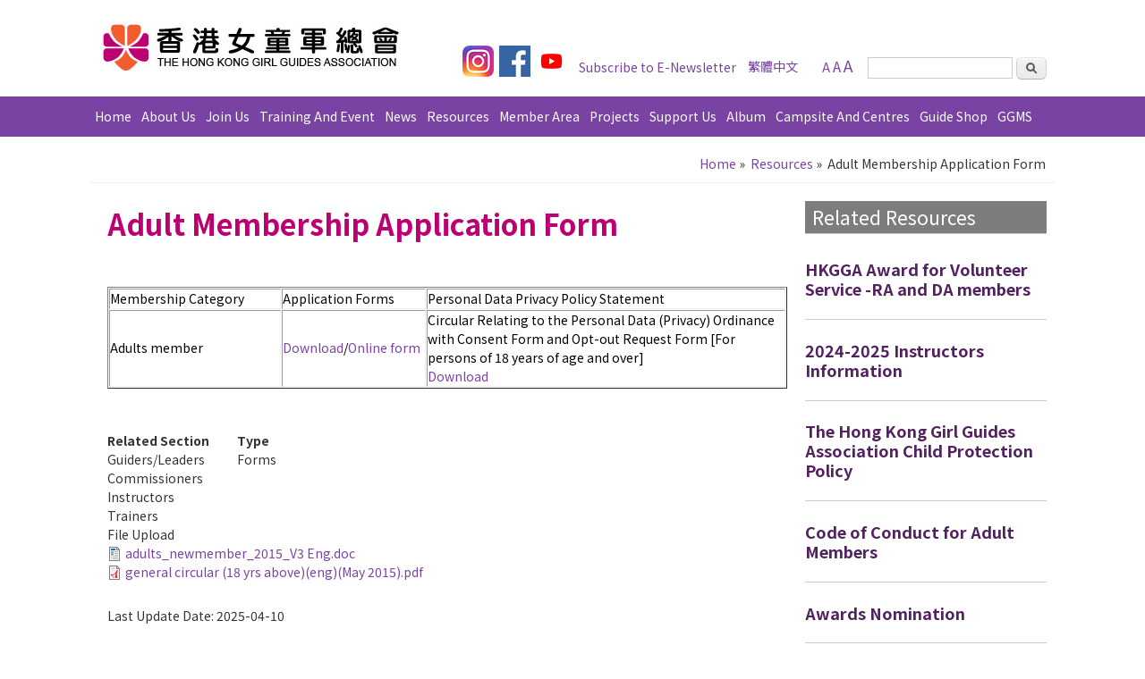

--- FILE ---
content_type: text/html; charset=UTF-8
request_url: https://hkgga.org.hk/en/resources/adult-membership-application-form
body_size: 7914
content:
<!DOCTYPE html>
<html lang="en" dir="ltr" prefix="content: http://purl.org/rss/1.0/modules/content/  dc: http://purl.org/dc/terms/  foaf: http://xmlns.com/foaf/0.1/  og: http://ogp.me/ns#  rdfs: http://www.w3.org/2000/01/rdf-schema#  schema: http://schema.org/  sioc: http://rdfs.org/sioc/ns#  sioct: http://rdfs.org/sioc/types#  skos: http://www.w3.org/2004/02/skos/core#  xsd: http://www.w3.org/2001/XMLSchema# ">
  <head>
    <meta name="google" content="nositelinkssearchbox" />
    <meta charset="utf-8" />
<meta name="description" content="  Membership Category Application Forms Personal Data Privacy Policy Statement Adults member" />
<link rel="canonical" href="https://hkgga.org.hk/en/resources/adult-membership-application-form" />
<meta name="Generator" content="Drupal 10 (https://www.drupal.org)" />
<meta name="MobileOptimized" content="width" />
<meta name="HandheldFriendly" content="true" />
<meta name="viewport" content="width=device-width, initial-scale=1, maximum-scale=1" />
<link rel="icon" href="/themes/responsive_green/favicon.ico" type="image/vnd.microsoft.icon" />
<link rel="alternate" hreflang="en" href="https://hkgga.org.hk/en/resources/adult-membership-application-form" />
<link rel="alternate" hreflang="zh-hant" href="https://hkgga.org.hk/tc/resources/adult-membership-application" />

    <title>Adult Membership Application Form | HKGGA</title>
    <link rel="stylesheet" media="all" href="/sites/hkggacms/files/css/css_-fCnIkpqaUCdIBMPQ6OyrGS60rp-PDBWmQNuP34CBbM.css?delta=0&amp;language=en&amp;theme=responsive_green&amp;include=eJxFyFsKwzAMBdENGWtJRrUviVq_Ktku6eoLSaA_w2EiZ9TESvGGHzsKnB02UOjBBqew3qrJQtgUqNeNTUG1aeEsX7jne0KPMCUkHugSX1D60y3Bx-isLy3NjB-eDjBD" />
<link rel="stylesheet" media="all" href="/sites/hkggacms/files/css/css_E5nz6_RHYiDs0njwPWQRtEbBP9o71JPviHCXVBvNVgo.css?delta=1&amp;language=en&amp;theme=responsive_green&amp;include=eJxFyFsKwzAMBdENGWtJRrUviVq_Ktku6eoLSaA_w2EiZ9TESvGGHzsKnB02UOjBBqew3qrJQtgUqNeNTUG1aeEsX7jne0KPMCUkHugSX1D60y3Bx-isLy3NjB-eDjBD" />

    
  </head>
  <body class="anonymous path-node page-node not-front node-type-resources page-node-770 one-sidebar sidebar-second">
        <a href="#main-content" class="visually-hidden focusable skip-link">
      Skip to main content
    </a>
    
      <div class="dialog-off-canvas-main-canvas" data-off-canvas-main-canvas>
    <div id="header_wrapper">
  <header id="header" role="banner">
    <div id="mobile-menu"></div>
          <div id="logo">
        <a href="/en" title="Home">
          <img src="/sites/hkggacms/files/logo.png"/>
        </a>
      </div>
        
              <div id="region-top-right-wrapper">
            <div class="region region-top-right">
    <div id="block-responsive-green-block-15" class="block block-block-content block-block-contentecafd404-48b4-4e5e-b9a7-6c8df612abd5">
  
    
      
            <div class="clearfix text-formatted field field--name-body field--type-text-with-summary field--label-hidden field__item"><p>&nbsp;</p>

<p><a href="https://www.instagram.com/hkgirlguides_official/" target="_blank"><img src="/sites/hkggacms/files/icon/IGLogo1.png" style="width: 35px; height: 35px;" /></a>&nbsp;&nbsp;<a href="https://www.facebook.com/hkgga" target="_blank"><img alt="share on facebook" src="/sites/hkggacms/files/icon_fb.png" style="width: 35px; height: 35px;" /></a>&nbsp;&nbsp;<a href="https://www.youtube.com/channel/UCgTHoKFduaIy4-ir6EoRe_g" target="_blank"><img src="/sites/hkggacms/files/icon/youtube.png" style="width: 35px; height: 35px;" /></a></p>
</div>
      
  </div>
<div id="block-responsive-green-block-20" class="block block-block-content block-block-content5480190a-0f39-4c43-b4d1-644b15866236">
  
    
      
            <div class="clearfix text-formatted field field--name-body field--type-text-with-summary field--label-hidden field__item"><div class="desktop-only">
<p><a href="/en/webform/subscribe-form">Subscribe to E-Newsletter</a></p>
</div>
<div class="mobile-only"><a href="http://www.anpasia.com/form/414A5C4677494A5843/43465A4A7344435043"><img style="height:35px;width:35px;" alt="Subscribe to E-Newsletter" src="/sites/hkggacms/files/icon_newsletter.png"></a></div>
</div>
      
  </div>
<div class="language-switcher-language-url block block-language block-language-blocklanguage-interface" id="block-responsive-green-languageswitcher" role="navigation">
  
    
      <ul class="links"><li hreflang="en" data-drupal-link-system-path="node/770" class="is-active" aria-current="page"><a href="/en/resources/adult-membership-application-form" class="language-link is-active" hreflang="en" data-drupal-link-system-path="node/770" aria-current="page">English</a></li><li hreflang="zh-hant" data-drupal-link-system-path="node/770"><a href="/tc/resources/adult-membership-application" class="language-link" hreflang="zh-hant" data-drupal-link-system-path="node/770">繁體中文</a></li></ul>
  </div>
<div id="block-responsive-green-block-21" class="block block-block-content block-block-content0a0fb799-bbb7-4648-90fa-4f5d2e360727">
  
    
      
            <div class="clearfix text-formatted field field--name-body field--type-text-with-summary field--label-hidden field__item"><p><a href="javascript: doZoom(14)" style="font-size: 14px">A</a> <a href="javascript: doZoom(16)" style="font-size: 16px">A</a> <a href="javascript: doZoom(18)" style="font-size: 18px">A</a></p>
</div>
      
  </div>

  </div>

                      <div class="desktop-only">
                <div class="region region-search-region">
    <div class="views-exposed-form block block-views block-views-exposed-filter-blocksearch-result-page" data-drupal-selector="views-exposed-form-search-result-page" id="block-responsive-green-exposedformsearch-resultpage">
  
    
      <form action="/en/search-total" method="get" id="views-exposed-form-search-result-page" accept-charset="UTF-8">
  <div class="form--inline clearfix">
  <div class="js-form-item form-item js-form-type-textfield form-type-textfield js-form-item-search-api-views-fulltext form-item-search-api-views-fulltext form-no-label">
        <input data-drupal-selector="edit-search-api-views-fulltext" type="text" id="edit-search-api-views-fulltext" name="search_api_views_fulltext" value="" size="30" class="form-text" />

        </div>
<div data-drupal-selector="edit-actions" class="form-actions js-form-wrapper form-wrapper" id="edit-actions"><input data-drupal-selector="edit-submit-search-result" type="submit" id="edit-submit-search-result" value="套用" class="button js-form-submit form-submit" />
</div>

</div>

</form>

  </div>

  </div>

            </div>
                  </div>
      
              <div class="mobile-only" id="mobile-search">
            <div class="region region-search-region">
    <div class="views-exposed-form block block-views block-views-exposed-filter-blocksearch-result-page" data-drupal-selector="views-exposed-form-search-result-page" id="block-responsive-green-exposedformsearch-resultpage">
  
    
      <form action="/en/search-total" method="get" id="views-exposed-form-search-result-page" accept-charset="UTF-8">
  <div class="form--inline clearfix">
  <div class="js-form-item form-item js-form-type-textfield form-type-textfield js-form-item-search-api-views-fulltext form-item-search-api-views-fulltext form-no-label">
        <input data-drupal-selector="edit-search-api-views-fulltext" type="text" id="edit-search-api-views-fulltext" name="search_api_views_fulltext" value="" size="30" class="form-text" />

        </div>
<div data-drupal-selector="edit-actions" class="form-actions js-form-wrapper form-wrapper" id="edit-actions"><input data-drupal-selector="edit-submit-search-result" type="submit" id="edit-submit-search-result" value="套用" class="button js-form-submit form-submit" />
</div>

</div>

</form>

  </div>

  </div>

        </div>
      
    
    <h1 id="site-title">
      <div id="site-description"></div>
    </h1>
    <div class="clear"></div>
  </header>
  <div class="menu_wrapper">
    <nav id="main-menu" role="navigation" class="en">
      <a class="nav-toggle" href="#"><img src="/sites/hkggacms/files/nav-icon.png"/></a>
      <div class="menu-navigation-container">
        
              <ul class="menu main menu">
                    <li class="menu">
        <a href="/en" data-drupal-link-system-path="&lt;front&gt;">Home</a>
              </li>
                <li class="menu expanded">
        <span>About Us</span>
                                <ul class="menu">
                    <li class="menu">
        <a href="/en/content/vision-and-mission" data-drupal-link-system-path="node/159">Vision and Mission</a>
              </li>
                <li class="menu">
        <a href="/en/content/guiding-movement" data-drupal-link-system-path="node/110">Guiding Movement</a>
              </li>
                <li class="menu expanded">
        <span>Our History</span>
                                <ul class="menu">
                    <li class="menu">
        <a href="/en/content/origin" data-drupal-link-system-path="node/113">Origin of Girl Guiding</a>
              </li>
                <li class="menu">
        <a href="/en/content/HKGGA-history" data-drupal-link-system-path="node/8226">History &amp; Development of Hong Kong Guiding Movement</a>
              </li>
                <li class="menu">
        <a href="/en/content/presidents" data-drupal-link-system-path="node/8210">List of Presidents</a>
              </li>
                <li class="menu">
        <a href="/en/content/chief-commissioners" data-drupal-link-system-path="node/8212">List of Chief Commissioners</a>
              </li>
        </ul>
  
              </li>
                <li class="menu">
        <a href="/en/content/Organization-Chart" data-drupal-link-system-path="node/116">Organization Chart</a>
              </li>
                <li class="menu expanded">
        <span>Region and Division</span>
                                <ul class="menu">
                    <li class="menu">
        <a href="/en/content/bauhinia-division/bauhinia-division" data-drupal-link-system-path="node/779">Bauhinia Division (English speaking units)</a>
              </li>
                <li class="menu">
        <a href="/en/content/Island-East-Division/Island-East-Division" data-drupal-link-system-path="node/282">Island East Division</a>
              </li>
                <li class="menu">
        <a href="/en/content/Island-West-Division/Island-West-Division" data-drupal-link-system-path="node/480">Island West Division</a>
              </li>
                <li class="menu">
        <a href="/en/content/Kwun-Tong-Division/Kwun-Tong-Division" data-drupal-link-system-path="node/266">Kwun Tong Division</a>
              </li>
                <li class="menu">
        <a href="/en/content/Yau-Tsim-Mong-Division/Yau-Tsim-Mong-Division" data-drupal-link-system-path="node/270">Yau Tsim Mong Division</a>
              </li>
                <li class="menu">
        <a href="/en/content/Kowloon-City-Division/Kowloon-City-Division" data-drupal-link-system-path="node/268">Kowloon City Division</a>
              </li>
                <li class="menu">
        <a href="/en/content/Wong-Tai-Sin-Division/Wong-Tai-Sin-Division" data-drupal-link-system-path="node/272">Wong Tai Sin Division</a>
              </li>
                <li class="menu">
        <a href="/en/content/Shum-Shui-Po-Division/Shum-Shui-Po-Division" data-drupal-link-system-path="node/284">Sham Shui Po Division</a>
              </li>
                <li class="menu">
        <a href="/en/content/NT-East-Division/NT-East-Division" data-drupal-link-system-path="node/475">NT East Division</a>
              </li>
                <li class="menu">
        <a href="/en/content/NT-South-Division/NT-South-Division" data-drupal-link-system-path="node/278">NT South Division</a>
              </li>
                <li class="menu">
        <a href="/en/content/NT-North-Division/NT-North-Division" data-drupal-link-system-path="node/276">NT North Division</a>
              </li>
                <li class="menu">
        <a href="/en/content/Yuen-Long-Division/Yuen-Long-Division" data-drupal-link-system-path="node/274">Yuen Long Division</a>
              </li>
                <li class="menu">
        <a href="/en/content/Tuen-Mun-Division/Tuen-Mun-Division" data-drupal-link-system-path="node/512">Tuen Mun Division</a>
              </li>
                <li class="menu">
        <a href="/en/content/Outlying-Islands-Division/Outlying-Islands-Division" data-drupal-link-system-path="node/280">Outlying Islands Division</a>
              </li>
        </ul>
  
              </li>
                <li class="menu">
        <a href="/en/content/trefoil-guild" data-drupal-link-system-path="node/59">Trefoil Guild</a>
              </li>
                <li class="menu">
        <a href="https://fapwhk.wixsite.com/fapwhongkong-1">FAPW (Hong Kong)</a>
              </li>
                <li class="menu">
        <a href="/en/content/tender" data-drupal-link-system-path="node/117">Tender</a>
              </li>
                <li class="menu">
        <a href="/en/content/contact-us" data-drupal-link-system-path="node/119">Contact Us</a>
              </li>
        </ul>
  
              </li>
                <li class="menu expanded">
        <span>Join Us</span>
                                <ul class="menu">
                    <li class="menu">
        <a href="/en/content/GirlGuidesRecruitment" data-drupal-link-system-path="node/17">Girl Guides</a>
              </li>
                <li class="menu">
        <a href="/en/content/unit-guider" data-drupal-link-system-path="node/18">Volunteers - Guiders</a>
              </li>
                <li class="menu">
        <a href="/en/content/Join-Us/Non-Uniform" data-drupal-link-system-path="node/19">Volunteers - Non-Uniformed Members</a>
              </li>
                <li class="menu">
        <a href="/en/content/1plus1" data-drupal-link-system-path="node/25">&quot;1 Plus 1” Membership Development Project</a>
              </li>
                <li class="menu">
        <a href="/en/content/unit-recruitment" data-drupal-link-system-path="node/4756">Unit Recruitment</a>
              </li>
                <li class="menu">
        <a href="/en/content/bauhinia-division/bauhinia-division" data-drupal-link-system-path="node/779">English Speaking Guiding</a>
              </li>
                <li class="menu">
        <a href="/en/content/recruitment" data-drupal-link-system-path="node/20">Staff Recruitment</a>
              </li>
        </ul>
  
              </li>
                <li class="menu expanded">
        <span>Training And Event</span>
                                <ul class="menu">
                    <li class="menu">
        <a href="/en/event-list" data-drupal-link-system-path="event-list">All Events</a>
              </li>
                <li class="menu collapsed">
        <a href="/en/content/syp/LatestNews" data-drupal-link-system-path="node/2325">Summer Youth Program</a>
              </li>
                <li class="menu">
        <a href="/en/content/centenary-challenge-cup" data-drupal-link-system-path="node/1975">Centenary Challenge Cup</a>
              </li>
                <li class="menu">
        <a href="/en/event-list?between_date_filter%5Bmin%5D=2021-10-17&amp;between_date_filter%5Bmax%5D=2027-10-17&amp;field_events_location_target_id%5B56%5D=56&amp;combine=&amp;sort_by=created&amp;sort_order=DESC" data-drupal-link-query="{&quot;between_date_filter&quot;:{&quot;min&quot;:&quot;2021-10-17&quot;,&quot;max&quot;:&quot;2027-10-17&quot;},&quot;combine&quot;:&quot;&quot;,&quot;field_events_location_target_id&quot;:{&quot;56&quot;:&quot;56&quot;},&quot;sort_by&quot;:&quot;created&quot;,&quot;sort_order&quot;:&quot;DESC&quot;}" data-drupal-link-system-path="event-list">Exchange Programme</a>
              </li>
                <li class="menu collapsed">
        <a href="/en/content/training/news" data-drupal-link-system-path="node/5770">Leader Training Course</a>
              </li>
                <li class="menu">
        <a href="/en/content/helena-may-english-conversation-badge" data-drupal-link-system-path="node/1377">Helena May English Conversation Badge</a>
              </li>
                <li class="menu collapsed">
        <a href="/en/content/jcbadges/LatestNews" data-drupal-link-system-path="node/8815">&quot;Jockey Club Badges: Preparing Tomorrow&#039;s Leaders&quot; Project</a>
              </li>
        </ul>
  
              </li>
                <li class="menu">
        <a href="/en/news-list" data-drupal-link-system-path="news-list">News</a>
              </li>
                <li class="menu expanded">
        <a href="/en/resources-list" data-drupal-link-system-path="resources-list">Resources</a>
                                <ul class="menu">
                    <li class="menu">
        <a href="/en/resources/programme-hints" data-drupal-link-system-path="node/2933">Programme Hints</a>
              </li>
                <li class="menu expanded">
        <span>WAGGGS</span>
                                <ul class="menu">
                    <li class="menu collapsed">
        <a href="/en/content/wagggs-world-centres/Intro" data-drupal-link-system-path="node/9097">The International Guiding Movement</a>
              </li>
                <li class="menu">
        <a href="/en/resources/wagggs-educational-programme-resources-0" data-drupal-link-system-path="node/1246">WAGGGS Educational Programme Resources</a>
              </li>
        </ul>
  
              </li>
                <li class="menu expanded">
        <span>Publication &amp; Publicity</span>
                                <ul class="menu">
                    <li class="menu">
        <a href="/en/resources/publication" data-drupal-link-system-path="node/1634">Publication</a>
              </li>
                <li class="menu">
        <a href="/en/resources/video" data-drupal-link-system-path="node/7436">Promotional Video</a>
              </li>
        </ul>
  
              </li>
        </ul>
  
              </li>
                <li class="menu expanded">
        <span>Member Area</span>
                                <ul class="menu">
                    <li class="menu">
        <a href="/en/content/happy-bee-intro" data-drupal-link-system-path="node/132">Happy Bee</a>
              </li>
                <li class="menu">
        <a href="/en/content/Brownie-Intro" data-drupal-link-system-path="node/140">Brownie</a>
              </li>
                <li class="menu">
        <a href="/en/content/guide-intro" data-drupal-link-system-path="node/144">Guide</a>
              </li>
                <li class="menu">
        <a href="/en/content/ranger-intro" data-drupal-link-system-path="node/146">Ranger</a>
              </li>
                <li class="menu collapsed">
        <a href="/en/content/GoldenGuides/Intro" data-drupal-link-system-path="node/2537">Golden Guide</a>
              </li>
                <li class="menu">
        <a href="/en/content/unit-guider-intro" data-drupal-link-system-path="node/148">Guider</a>
              </li>
        </ul>
  
              </li>
                <li class="menu expanded">
        <span>Projects</span>
                                <ul class="menu">
                    <li class="menu">
        <a href="/en/content/CleanRecyclingProgramme" data-drupal-link-system-path="node/9180">Clean Recycling Programme</a>
              </li>
                <li class="menu collapsed">
        <a href="/en/content/leadership-champion" data-drupal-link-system-path="node/6743">Leadership Champion</a>
              </li>
                <li class="menu collapsed">
        <a href="/en/content/world-thinking-day/world-thinking-day-2025" data-drupal-link-system-path="node/9545">World Thinking Day</a>
              </li>
                <li class="menu collapsed">
        <a href="/en/content/international-day-girl/international-day-girl-2023" data-drupal-link-system-path="node/8384">International Day of the Girl</a>
              </li>
                <li class="menu">
        <a href="/en/content/aed-automated-external-defibrillation-project" data-drupal-link-system-path="node/7339">AED (Automated External Defibrillation) Project</a>
              </li>
                <li class="menu">
        <a href="/en/content/olympia-badge-2020/olympia-badge-2020" data-drupal-link-system-path="node/5567">Olympia Badge</a>
              </li>
                <li class="menu">
        <a href="/en/content/health-living-ambassador" data-drupal-link-system-path="node/5627">Health Living Ambassador</a>
              </li>
                <li class="menu expanded">
        <a href="/en/content/Projects/CPG-IRCP" data-drupal-link-system-path="node/479">Intergenerational Responsible Citizenship Project</a>
              </li>
                <li class="menu">
        <a href="/en/content/green-monday" data-drupal-link-system-path="node/484">Green Monday</a>
              </li>
                <li class="menu">
        <a href="/en/content/eatsmart-english" data-drupal-link-system-path="node/489">Healthy Eating Ambassador</a>
              </li>
                <li class="menu">
        <a href="/en/content/food-good" data-drupal-link-system-path="node/486">Food for Good</a>
              </li>
                <li class="menu">
        <a href="/en/resources/surf-smart" data-drupal-link-system-path="node/2321">Surf Smart</a>
              </li>
                <li class="menu">
        <a href="/en/content/freebeingme/project" data-drupal-link-system-path="node/954">Free Being Me</a>
              </li>
                <li class="menu collapsed">
        <a href="/en/content/Projects/AYP/AYP" data-drupal-link-system-path="node/494">Award for Young People</a>
              </li>
                <li class="menu collapsed">
        <a href="/en/content/Project-Dragon-Boat" data-drupal-link-system-path="node/39">Dragon Boat Team</a>
              </li>
                <li class="menu expanded">
        <a href="/en/content/Project-MC-Team" data-drupal-link-system-path="node/40">Girl Guide MC Team</a>
              </li>
                <li class="menu">
        <a href="/en/content/pipe-band" data-drupal-link-system-path="node/1375">Pipe Band</a>
              </li>
                <li class="menu">
        <a href="/en/content/OGGU/welcome" data-drupal-link-system-path="node/1179">Outstanding Unit Award</a>
              </li>
                <li class="menu collapsed">
        <a href="/en/content/Outstanding-Girl-Guide-Award/Home" data-drupal-link-system-path="node/1693">Outstanding Girl Guide Award</a>
              </li>
                <li class="menu">
        <a href="/en/content/dgga/homepage" data-drupal-link-system-path="node/4250">Distinguished Girl Guide Award</a>
              </li>
                <li class="menu">
        <a href="/en/content/overseas-programme-enrichment-scheme-opes" data-drupal-link-system-path="node/4506">Overseas Programme Enrichment Scheme (OPES)</a>
              </li>
                <li class="menu expanded">
        <a href="/en/content/Projects/YoWo-Think-Tank/intro-and-mission" data-drupal-link-system-path="node/7259">YoWo Think Tank</a>
              </li>
        </ul>
  
              </li>
                <li class="menu expanded">
        <span>Support Us</span>
                                <ul class="menu">
                    <li class="menu expanded">
        <a href="/en/content/rada" data-drupal-link-system-path="node/21">RA/DA</a>
                                <ul class="menu">
                    <li class="menu expanded">
        <a href="/en/content/island-regional-association" data-drupal-link-system-path="node/885">Island Regional Association</a>
                                <ul class="menu">
                    <li class="menu">
        <a href="/en/content/eastern-district-association" data-drupal-link-system-path="node/853">Eastern District Association</a>
              </li>
                <li class="menu">
        <a href="/en/content/Wan-Chai-District-Association" data-drupal-link-system-path="node/811">Wan Chai District Association</a>
              </li>
                <li class="menu">
        <a href="/en/content/central-western-district-association/home" data-drupal-link-system-path="node/854">Central &amp; Western District Association</a>
              </li>
                <li class="menu">
        <a href="/en/content/southern-district-association/home" data-drupal-link-system-path="node/855">Southern District Association</a>
              </li>
        </ul>
  
              </li>
                <li class="menu expanded">
        <a href="/en/content/Kowloon-Regional-Association/home" data-drupal-link-system-path="node/887">Kowloon Regional Association</a>
                                <ul class="menu">
                    <li class="menu">
        <a href="/en/content/Yau-Tsim-Mong-District-Association/home" data-drupal-link-system-path="node/852">Yau Tsim Mong District Association</a>
              </li>
                <li class="menu">
        <a href="/en/content/Kowloon-City-District-Association/home" data-drupal-link-system-path="node/858">Kowloon City District Association</a>
              </li>
                <li class="menu">
        <a href="/en/content/Kwun-Tong-District-Association/home" data-drupal-link-system-path="node/850">Kwun Tong District Association</a>
              </li>
                <li class="menu">
        <a href="/en/content/Wong-Tai-Sin-District-Association/home" data-drupal-link-system-path="node/851">Wong Tai Sin District Association</a>
              </li>
                <li class="menu">
        <a href="/en/content/Sham-Shui-Po-District-Association/home" data-drupal-link-system-path="node/859">Sham Shui Po District Association</a>
              </li>
                <li class="menu">
        <a href="/en/content/sai-kung-tseung-kwan-o-district-association/home" data-drupal-link-system-path="node/4177">Sai Kung &amp; Tseung Kwan O District Association</a>
              </li>
        </ul>
  
              </li>
                <li class="menu expanded">
        <a href="/en/content/New%20Territories%20Regional%20Association" data-drupal-link-system-path="node/889">New Territories Regional Association</a>
                                <ul class="menu">
                    <li class="menu">
        <a href="/en/content/North-District-Association/home" data-drupal-link-system-path="node/860">North District Association</a>
              </li>
                <li class="menu">
        <a href="/en/content/Tai-Po-District-Association/home" data-drupal-link-system-path="node/861">Tai Po District Association</a>
              </li>
                <li class="menu">
        <a href="/en/content/Yuen-Long-District-Association/home" data-drupal-link-system-path="node/862">Yuen Long District Association</a>
              </li>
                <li class="menu">
        <a href="/en/content/Tuen-Mun-District-Association/home" data-drupal-link-system-path="node/863">Tuen Mun District Association</a>
              </li>
                <li class="menu">
        <a href="/en/content/Sha-tin-District-Association/home" data-drupal-link-system-path="node/865">Sha Tin District Association</a>
              </li>
                <li class="menu">
        <a href="/en/content/Kwai-Chung-District-Association/home" data-drupal-link-system-path="node/867">Kwai Chung District Association</a>
              </li>
                <li class="menu">
        <a href="/en/content/Tsuen-Tsing-District-Association/home" data-drupal-link-system-path="node/869">Tsuen Tsing District Association</a>
              </li>
                <li class="menu">
        <a href="/en/content/Outlying-Island-District-Association/home" data-drupal-link-system-path="node/500">Outlying Island District Association</a>
              </li>
        </ul>
  
              </li>
        </ul>
  
              </li>
                <li class="menu">
        <a href="/en/content/partners" data-drupal-link-system-path="node/22">Partners</a>
              </li>
                <li class="menu expanded">
        <span>Fundraising</span>
                                <ul class="menu">
                    <li class="menu">
        <a href="/en/content/flagday" data-drupal-link-system-path="node/6518">Flag Day</a>
              </li>
                <li class="menu">
        <a href="/en/content/raffle2025-draw-results" data-drupal-link-system-path="node/9720">Raffle 2025</a>
              </li>
        </ul>
  
              </li>
        </ul>
  
              </li>
                <li class="menu">
        <a href="/en/album-list" data-drupal-link-system-path="album-list">Album</a>
              </li>
                <li class="menu expanded">
        <span>Campsite and Centres</span>
                                <ul class="menu">
                    <li class="menu">
        <a href="https://www.hkggacnp.org/">HQ and Campsites</a>
              </li>
                <li class="menu">
        <a href="/en/content/bwc/Introduction" data-drupal-link-system-path="node/572">Badgework Centre</a>
              </li>
                <li class="menu">
        <a href="/en/content/Tang-Shiu-Kin-Scout-and-Guide-Centre/Home" data-drupal-link-system-path="node/1444">Tang Shiu Kin Scout &amp; Guide Centre</a>
              </li>
                <li class="menu">
        <a href="/en/content/island-centre/about-island-centre" data-drupal-link-system-path="node/577">Island Centre</a>
              </li>
                <li class="menu">
        <a href="/en/content/nt-west-centre/Introduction-Location-and-Accessibility" data-drupal-link-system-path="node/565">NT West Centre</a>
              </li>
                <li class="menu">
        <a href="/en/content/tin-shui-wai-pansy-ho-activity-centre/intro_e" data-drupal-link-system-path="node/1094">Tin Shui Wai Pansy Ho Activity Centre</a>
              </li>
                <li class="menu">
        <a href="/en/content/Tung_Chung/hkgga-jockey-club-tung-chung-activity-centre" data-drupal-link-system-path="node/4194">Tung Chung Activity Centre</a>
              </li>
        </ul>
  
              </li>
                <li class="menu">
        <a href="https://eshop.hkgga.org.hk">Guide Shop</a>
              </li>
                <li class="menu">
        <a href="/en/content/ggms/about" data-drupal-link-system-path="node/6185">GGMS</a>
              </li>
        </ul>
  


        
      </div>
    </nav>
    <div class="clear"></div>
    <!-- end main-menu -->
  </div>
</div>

<div id="container">
      <div id="home-slider">
      <div class="flexslider-container">
              </div>
    </div>
    <div class="Slideshow-region"></div>
                      <div>
          <div id="breadcrumbs">
        <h2 class="visually-hidden"> You are here</h2>
          <div class="region region-breadarea">
    <div id="block-responsive-green-breadcrumbs" class="block block-system block-system-breadcrumb-block">
  
    
      
  <nav class="breadcrumb" role="navigation" aria-labelledby="system-breadcrumb">
    <ol> 
           <li> 
                  <a href="/en">Home</a>
                          <span class="delimiter">»</span>
               </li> 
           <li> 
                  <a href="/en/resources-list">Resources</a>
                          <span class="delimiter">»</span>
               </li> 
           <li> 
                  Programme Hints - Exploring the Arts - Production of bookmark with recycled paper​
                       </li> 
         </ol> 
  </nav>


  </div>

  </div>

      </div>
          </div>

  <div class="content-sidebar-wrap">
        <!-- /#sidebar-first -->

    <div id="content">
      <section id="post-content" role="main">
        
                  <div id="content_top">  <div class="region region-content-top">
    <div data-drupal-messages-fallback class="hidden"></div>

  </div>
</div>
                
                  <h1 class="page-title"><span class="field field--name-title field--type-string field--label-hidden">Adult Membership Application Form</span>
</h1>
                
                
        <div id="sidebar-second-mobile" role="complementary"></div>

                  <div class="region region-content">
    <div id="block-responsive-green-system-main" class="block block-system block-system-main-block">
  
    
              
            
          <div class="content resources">
    
            <div class="clearfix text-formatted field field--name-body field--type-text-with-summary field--label-hidden field__item"><p>&nbsp;</p>
<table border="1" cellpadding="0" cellspacing="1" style="width: 548px;" width="548">
<tbody>
<tr>
<td style="width: 140px;">
<p>Membership Category</p>
</td>
<td style="width: 112px;">
<p>Application Forms</p>
</td>
<td style="width: 292px;">
<p>Personal Data Privacy Policy Statement</p>
</td>
</tr>
<tr>
<td style="width: 140px;">
<p>Adults member</p>
</td>
<td style="width: 112px;">
<p><a href="/sites/hkggacms/files/upload/resources/file_for_download/%E6%88%90%E4%BA%BA%E6%9C%83%E5%93%A1_Adults_newmember_Apr2025.pdf">Download</a>/<a href="https://ggms.hkgga.org.hk/GGMS/FormRDD_Member/RDD_03_AdultForm/Register/L">Online form</a></p>
</td>
<td style="width: 292px;">
<p>Circular Relating to the Personal Data (Privacy) Ordinance with Consent Form and Opt-out Request Form [For persons of 18 years of age and over]<br>
			<a href="/sites/hkggacms/files/upload/resources/file_for_download/general%20circular%20%2818%20yrs%20above%29%28eng%29%28April%202025%29.pdf">Download</a></p>
</td>
</tr>
</tbody>
</table>
</div>
      
  <div class="field field--name-field-resources-related-section field--type-entity-reference field--label-above">
    <div class="field__label">Related Section</div>
          <div class="field__items">
              <div class="field__item">Guiders/Leaders</div>
          <div class="field__item">Commissioners</div>
          <div class="field__item">Instructors</div>
          <div class="field__item">Trainers</div>
              </div>
      </div>

  <div class="field field--name-field-resource-type field--type-entity-reference field--label-above">
    <div class="field__label">Type</div>
          <div class="field__items">
              <div class="field__item">Forms</div>
              </div>
      </div>
<section class="field field--name-comment-node-resources field--type-comment field--label-hidden comment-wrapper">
  
  

  
</section>

  <div class="field field--name-field-file-upload field--type-entity-reference field--label-above">
    <div class="field__label">File Upload</div>
          <div class="field__items">
              <div class="field__item"><article class="media media--type-document media--view-mode-default">
  
      
  <div class="field field--name-field-media-document field--type-file field--label-visually_hidden">
    <div class="field__label visually-hidden">Document</div>
              <div class="field__item">
<span class="file file--mime-application-msword file--x-office-document"> <a href="/sites/hkggacms/files/upload/resources/adults_newmember_2015_V3%20Eng.doc" type="application/msword">adults_newmember_2015_V3 Eng.doc</a></span>
</div>
          </div>

  </article>
</div>
          <div class="field__item"><article class="media media--type-document media--view-mode-default">
  
      
  <div class="field field--name-field-media-document field--type-file field--label-visually_hidden">
    <div class="field__label visually-hidden">Document</div>
              <div class="field__item">
<span class="file file--mime-application-pdf file--application-pdf"> <a href="/sites/hkggacms/files/upload/resources/general%20circular%20%2818%20yrs%20above%29%28eng%29%28May%202015%29_0.pdf" type="application/pdf">general circular (18 yrs above)(eng)(May 2015).pdf</a></span>
</div>
          </div>

  </article>
</div>
              </div>
      </div>

  </div>
      <footer>
      
    </footer>
    

  </div>

  </div>

                    <div class="last-update clearfix">
                                Last Update Date: 2025-04-10
                            </div>
            
                
      </section>
      <!-- /#main -->
    </div>

  </div>
      <aside id="sidebar-second" role="complementary">
        <div class="region region-sidebar-second">
    <div class="views-element-container block block-views block-views-blockrelated-resource-block-block" id="block-responsive-green-views-block-related-resource-block-block">
  
      <h2>Related resources</h2>
    
      <div><div class="view view-related-resource-block view-id-related_resource_block view-display-id-block js-view-dom-id-9064d768083777c2e963181c344f68f53b89d1623093b0fbf2fa6725ca82f1fd">
  
    
      
      <div class="view-content">
          <div class="views-row"><div><h3><a href="/en/resources/hkgga-award-volunteer-service-ra-and-da-members" hreflang="en">HKGGA Award for Volunteer Service -RA and DA members</a></h3></div><div class="views-field views-field-field-preview-text"><div class="field-content"></div></div></div>
    <div class="views-row"><div><h3><a href="/en/resources/2024-2025-instructors-information" hreflang="en">2024-2025 Instructors Information</a></h3></div><div class="views-field views-field-field-preview-text"><div class="field-content"></div></div></div>
    <div class="views-row"><div><h3><a href="/en/resources/hong-kong-girl-guides-association-child-protection-policy" hreflang="en">The Hong Kong Girl Guides Association Child Protection Policy</a></h3></div><div class="views-field views-field-field-preview-text"><div class="field-content"></div></div></div>
    <div class="views-row"><div><h3><a href="/en/resources/code-conduct-and-declaration-interest-policy-adult-members" hreflang="en">Code of Conduct for Adult Members</a></h3></div><div class="views-field views-field-field-preview-text"><div class="field-content"></div></div></div>
    <div class="views-row"><div><h3><a href="/en/resources/awards-nomination" hreflang="en">Awards Nomination</a></h3></div><div class="views-field views-field-field-preview-text"><div class="field-content"></div></div></div>

    </div>
  
          </div>
</div>

  </div>

  </div>

    </aside>
  </div>

<div>
  </div>

<div id="footer">
  <div id="footer_wrapper">
            
                      
      </div>
  <div class="footer_credit">
    <div class="footer_inner_credit">
              <div id="foot">
            <div class="region region-footer">
    <div id="block-responsive-green-customcss" class="block block-block-content block-block-content538b880f-89b4-4dfd-b9cb-6fd03d556b98">
  
    
      
            <div class="clearfix text-formatted field field--name-body field--type-text-with-summary field--label-hidden field__item"><style type="text/css">
.page-node-4756 .MsoTableGrid tr td {
text-align:center !important;
}
.field--name-field-resource-type .field__label,
.field--name-field-resources-related-section .field__label {
font-weight: bold !important;
}
[lang="en"] #main-menu  ul.menu li ul.menu li.menu-item a {
    padding: 8px 10px !important;
}
#block-responsive-green-views-block-testsliceview-block img {
padding:10px !important;
}
.view-events-list tr td.views-field-nothing h1,
.view-events-list tr td.views-field-nothing p,
.view-events-list tr td.views-field-nothing br {
  display: none;
}
.custom-image-css .media--type-image{
margin:0 auto !important;
}
.view-id-news_list .views-field h3 .calendar:hover {
text-decoration: underline;
}
.view-id-news_list .views-field h3 .calendar a{
color: #000 !important;
}
.page-node-9180 .media--type-image .image-style-large {
margin:0 auto !important;
}
.view-news-list .pager__items .pager__item {
margin-right:20px !important;
}
.pager__items .pager__item {
margin-right:15px !important;
}
.custom-body-css .media--type-image {
margin: 0 !important;
}
@media(max-width: 768px) {
.field--name-field-album-image.field__items {
display: inherit !important;
}
.slick--view--testsliceview .slick__slide {
padding:10px !important;
}
 }
@media(max-width: 991px) {
.slick--view--testsliceview .slick__slide {
padding:13px !important;
}
}
</style></div>
      
  </div>
<div id="block-responsive-green-block-23" class="block block-block-content block-block-contented4ee294-76df-4c5f-a433-d87c228ebcad">
  
    
      
            <div class="clearfix text-formatted field field--name-body field--type-text-with-summary field--label-hidden field__item"><p>Copyright © All rights reserved by The Hong Kong Girl Guides Association |&nbsp;<a href="/en/resources/privacy-policy-statement">Privacy Policy Statement</a> |&nbsp;<a href="/en/resources/hong-kong-girl-guides-association-child-protection-policy">Child Protection Policy Statement</a> | <a href="/en/content/hkgga-website-disclaimer-notice">Disclaimer Notice</a> | <a href="https://outlook.com/hkgga.org.hk">Member Email</a></p>
</div>
      
  </div>

  </div>

        </div>
          </div>
  </div>
</div>

  </div>

    
    <script type="application/json" data-drupal-selector="drupal-settings-json">{"path":{"baseUrl":"\/","pathPrefix":"en\/","currentPath":"node\/770","currentPathIsAdmin":false,"isFront":false,"currentLanguage":"en"},"pluralDelimiter":"\u0003","suppressDeprecationErrors":true,"ajaxTrustedUrl":{"\/en\/search-total":true},"user":{"uid":0,"permissionsHash":"e9971cacbd139170e345ed23c0563a5ab413f3bd4a5cd0a0f5d6a951874de24a"}}</script>
<script src="/sites/hkggacms/files/js/js_nNK0ikFbzLofrKWapJlIf5hwg6sHZulcXyptMuzBlhs.js?scope=footer&amp;delta=0&amp;language=en&amp;theme=responsive_green&amp;include=eJxdzEEOgCAMBMAPQXgSqbDRqoG6UBN_79HE25yGGNbb0Bt5JdDSIgOhdCJVuskZ9svBJ7vmKhOm5QDTx8D_MCAsWxTTqM18vrJuJzc"></script>

  </body>
</html>
